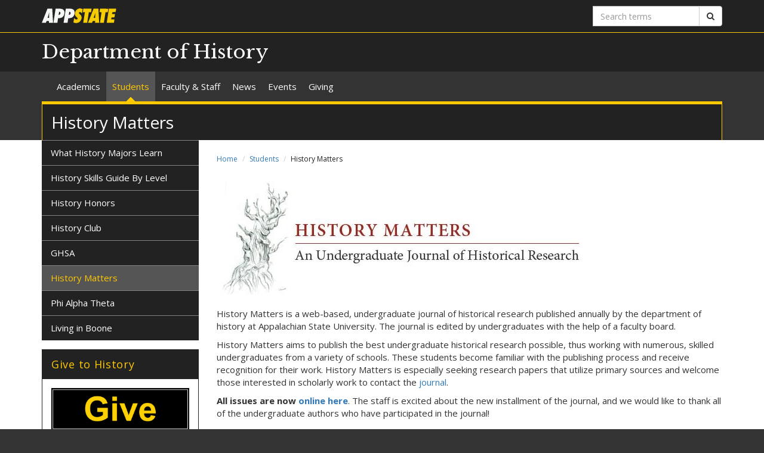

--- FILE ---
content_type: text/html; charset=utf-8
request_url: https://history.appstate.edu/students/history-matters
body_size: 6056
content:
<!DOCTYPE html>
<html lang="en" dir="ltr">
<head>
  <meta http-equiv="X-UA-Compatible" content="IE=edge">
  <meta name="viewport" content="width=device-width, initial-scale=1.0">
  <meta http-equiv="Content-Type" content="text/html; charset=utf-8" />
<link rel="shortcut icon" href="https://history.appstate.edu/profiles/asu/themes/custom/asu_theme/favicon.ico" type="image/vnd.microsoft.icon" />
<meta name="rights" content="2026 Appalachian State University" />
<link rel="canonical" href="https://history.appstate.edu/students/history-matters" />
<link rel="shortlink" href="https://history.appstate.edu/node/8" />
<meta property="og:site_name" content="History Matters" />
<meta property="og:type" content="article" />
<meta property="og:url" content="https://history.appstate.edu/students/history-matters" />
<meta property="og:title" content="History Matters" />
<meta property="og:updated_time" content="2018-05-02T16:38:54-04:00" />
<meta property="article:published_time" content="2018-05-02T16:38:54-04:00" />
<meta property="article:modified_time" content="2018-05-02T16:38:54-04:00" />
<meta name="dcterms.title" content="History Matters" />
<meta name="dcterms.creator" content="oakesrl1" />
<meta name="dcterms.date" content="2018-05-02T16:38-04:00" />
<meta name="dcterms.type" content="Text" />
<meta name="dcterms.format" content="text/html" />
  <title>History Matters | Department of History</title>
  <link type="text/css" rel="stylesheet" href="https://history.appstate.edu/sites/default/files/css/css_lQaZfjVpwP_oGNqdtWCSpJT1EMqXdMiU84ekLLxQnc4.css" media="all" />
<link type="text/css" rel="stylesheet" href="https://history.appstate.edu/sites/default/files/css/css_40FY7FwcYbQAuvNDYLDgCFEYNI226cLFqOjzTwiRmBY.css" media="all" />
<link type="text/css" rel="stylesheet" href="https://history.appstate.edu/sites/default/files/css/css_F-UH97MdLBSVKC5-Z-aTI5JB8_KbO7V_aSMUAuA9hJI.css" media="all" />
<link type="text/css" rel="stylesheet" href="//netdna.bootstrapcdn.com/font-awesome/4.7.0/css/font-awesome.min.css" media="all" />
<link type="text/css" rel="stylesheet" href="//fonts.googleapis.com/css?family=Libre+Baskerville%7COpen+Sans:400,400italic,700,700italic" media="all" />
<link type="text/css" rel="stylesheet" href="https://cdn.jsdelivr.net/npm/bootstrap@3.3.5/dist/css/bootstrap.min.css" media="all" />
<link type="text/css" rel="stylesheet" href="https://cdn.jsdelivr.net/npm/@unicorn-fail/drupal-bootstrap-styles@0.0.2/dist/3.3.1/7.x-3.x/drupal-bootstrap.min.css" media="all" />
<link type="text/css" rel="stylesheet" href="https://history.appstate.edu/sites/default/files/css/css_n3dXdy5bEQddysb4dbh8WVY7jUcUwz-jqxkjmxM_Q24.css" media="all" />
<link type="text/css" rel="stylesheet" href="https://history.appstate.edu/sites/default/files/css/css_6rUPHL_7OVwp1Xz2k9Odb0VvQGuvIHFIgFT4-JNLeZI.css" media="all" />
  <!-- HTML5 element support for IE6-8 -->
  <!--[if lt IE 9]>
    <script src="//html5shiv.googlecode.com/svn/trunk/html5.js"></script>
  <![endif]-->
  <script src="https://history.appstate.edu/sites/default/files/js/js_6UR8aB1w5-y_vdUUdWDWlX2QhWu_qIXlEGEV48YgV-c.js"></script>
<script src="https://cdn.jsdelivr.net/npm/bootstrap@3.3.5/dist/js/bootstrap.min.js"></script>
<script src="https://history.appstate.edu/sites/default/files/js/js_gHk2gWJ_Qw_jU2qRiUmSl7d8oly1Cx7lQFrqcp3RXcI.js"></script>
<script src="https://history.appstate.edu/sites/default/files/js/js_S2E98rhsVvpw9AwS36r0oZwKOpX_hXZSFyOwJPevvvM.js"></script>
<script src="https://www.googletagmanager.com/gtag/js?id=UA-80866-60"></script>
<script>window.dataLayer = window.dataLayer || [];function gtag(){dataLayer.push(arguments)};gtag("js", new Date());gtag("set", "developer_id.dMDhkMT", true);gtag("config", "UA-80866-60", {"groups":"default","anonymize_ip":true});</script>
<script src="https://history.appstate.edu/sites/default/files/js/js_YXcYPWcNbin7118cn0dtn9j9x8plvtJ3YD9B3eMWQhY.js"></script>
<script>jQuery.extend(Drupal.settings, {"basePath":"\/","pathPrefix":"","setHasJsCookie":0,"ajaxPageState":{"theme":"asu_theme","theme_token":"J7pVa-2IRZecQr7GDnabmGWnS7ScUtR9VXjgQh_n2E4","js":{"profiles\/asu\/themes\/contrib\/bootstrap\/js\/bootstrap.js":1,"profiles\/asu\/modules\/contrib\/jquery_update\/replace\/jquery\/2.2\/jquery.min.js":1,"misc\/jquery-extend-3.4.0.js":1,"misc\/jquery-html-prefilter-3.5.0-backport.js":1,"misc\/jquery.once.js":1,"misc\/drupal.js":1,"profiles\/asu\/modules\/contrib\/jquery_update\/js\/jquery_browser.js":1,"https:\/\/cdn.jsdelivr.net\/npm\/bootstrap@3.3.5\/dist\/js\/bootstrap.min.js":1,"profiles\/asu\/modules\/contrib\/entityreference\/js\/entityreference.js":1,"profiles\/asu\/libraries\/jwplayer\/jwplayer.js":1,"profiles\/asu\/libraries\/jwplayer\/jwplayer.html5.js":1,"profiles\/asu\/modules\/contrib\/fancybox\/fancybox.js":1,"profiles\/asu\/libraries\/fancybox\/source\/jquery.fancybox.pack.js":1,"profiles\/asu\/libraries\/fancybox\/lib\/jquery.mousewheel-3.0.6.pack.js":1,"profiles\/asu\/libraries\/fancybox\/source\/helpers\/jquery.fancybox-thumbs.js":1,"profiles\/asu\/modules\/contrib\/google_analytics\/googleanalytics.js":1,"https:\/\/www.googletagmanager.com\/gtag\/js?id=UA-80866-60":1,"0":1,"profiles\/asu\/themes\/custom\/asu_theme\/build\/js\/asu_theme.js":1},"css":{"modules\/system\/system.base.css":1,"profiles\/asu\/modules\/contrib\/date\/date_api\/date.css":1,"profiles\/asu\/modules\/contrib\/date\/date_popup\/themes\/datepicker.1.7.css":1,"modules\/field\/theme\/field.css":1,"modules\/node\/node.css":1,"profiles\/asu\/modules\/contrib\/video_filter\/video_filter.css":1,"profiles\/asu\/modules\/contrib\/views\/css\/views.css":1,"profiles\/asu\/modules\/contrib\/media\/modules\/media_wysiwyg\/css\/media_wysiwyg.base.css":1,"profiles\/asu\/modules\/contrib\/ctools\/css\/ctools.css":1,"profiles\/asu\/libraries\/fancybox\/source\/jquery.fancybox.css":1,"profiles\/asu\/libraries\/fancybox\/source\/helpers\/jquery.fancybox-thumbs.css":1,"profiles\/asu\/modules\/contrib\/panels\/css\/panels.css":1,"profiles\/asu\/modules\/contrib\/node_embed\/plugins\/node_embed\/node_embed.css":1,"\/\/netdna.bootstrapcdn.com\/font-awesome\/4.7.0\/css\/font-awesome.min.css":1,"\/\/fonts.googleapis.com\/css?family=Libre+Baskerville%7COpen+Sans:400,400italic,700,700italic":1,"https:\/\/cdn.jsdelivr.net\/npm\/bootstrap@3.3.5\/dist\/css\/bootstrap.min.css":1,"https:\/\/cdn.jsdelivr.net\/npm\/@unicorn-fail\/drupal-bootstrap-styles@0.0.2\/dist\/3.3.1\/7.x-3.x\/drupal-bootstrap.min.css":1,"profiles\/asu\/themes\/custom\/asu_theme\/build\/css\/style.min.css":1,"profiles\/asu\/themes\/custom\/asu_theme\/build\/css\/style-extra.css":1,"public:\/\/css_injector\/css_injector_1.css":1}},"fancybox":{"options":{"padding":0,"margin":5},"helpers":{"thumbs":{"width":50,"height":50,"position":"bottom"}}},"googleanalytics":{"account":["UA-80866-60"],"trackOutbound":1,"trackMailto":1,"trackDownload":1,"trackDownloadExtensions":"7z|aac|arc|arj|asf|asx|avi|bin|csv|doc(x|m)?|dot(x|m)?|exe|flv|gif|gz|gzip|hqx|jar|jpe?g|js|mp(2|3|4|e?g)|mov(ie)?|msi|msp|pdf|phps|png|ppt(x|m)?|pot(x|m)?|pps(x|m)?|ppam|sld(x|m)?|thmx|qtm?|ra(m|r)?|sea|sit|tar|tgz|torrent|txt|wav|wma|wmv|wpd|xls(x|m|b)?|xlt(x|m)|xlam|xml|z|zip"},"bootstrap":{"anchorsFix":"0","anchorsSmoothScrolling":"0","formHasError":1,"popoverEnabled":"0","popoverOptions":{"animation":1,"html":0,"placement":"right","selector":"","trigger":"click","triggerAutoclose":1,"title":"","content":"","delay":0,"container":"body"},"tooltipEnabled":"0","tooltipOptions":{"animation":1,"html":0,"placement":"auto left","selector":"","trigger":"hover focus","delay":0,"container":"body"}}});</script>
        <!-- Global site tag (gtag.js) - Google Analytics -->
    <script async src="https://www.googletagmanager.com/gtag/js?id=G-D2KS1CYMP1"></script>
    <script>
      window.dataLayer = window.dataLayer || [];
      function gtag(){dataLayer.push(arguments);}
      gtag('js', new Date());

      gtag('config', 'G-D2KS1CYMP1');
    </script>
  </head>
<body class="html not-front not-logged-in one-sidebar sidebar-first page-node page-node- page-node-8 node-type-asu-page primary-nav" >
  
  <div id="skip-link">
    <a href="#main-content">Skip to main content</a>
  </div>
    
<div class="wrapper wrapper-dark" id="branding-wrapper">
  <div class="container">
    <div class="row">
      <div class="col-xs-6">
        <a href="http://appstate.edu/" title="Appalachian State University">
          <img src="https://api.appstate.edu/assets/appstate-new-1200.svg"
               class="branding-university-logo img-responsive"
               alt="Appalachian State University" />
        </a>
      </div>
              <div class="branding-search col-xs-6">

          <form class="form-inline" method="get" action="https://cse.appstate.edu/">
            <div class="input-group">
              <label for="q" class="sr-only">Search terms</label>
              <input type="text" id="q" name="q" placeholder="Search terms" class="form-control" aria-label="Search terms">
              <div class="input-group-btn">
                <button type="submit" class="btn btn-default">
                  <i class="fa fa-search"><span class="sr-only">Search</span></i>
                </button>
              </div>
            </div>
          </form>
        </div>
          </div>
  </div>
</div>

<div class="wrapper wrapper-dark" id="site-name-wrapper">
  <div class="container">
    <div class="row bottom-align">
      <div class="col-xs-10 col-sm-12">
        <h1><a href="/" title="Home">Department of History</a></h1>
      </div>
              <div class="col-xs-2">
          <button type="button"
                  class="navbar-toggle collapsed"
                  data-toggle="collapse"
                  data-target="#primary_menu_collapse"
                  aria-expanded="false">
            <span class="sr-only">Toggle navigation</span>
            <span class="icon-bar"></span>
            <span class="icon-bar"></span>
            <span class="icon-bar"></span>
          </button>
        </div>
          </div>
  </div>
</div>

<div class="wrapper navbar navbar-default" id="primary-menu-wrapper">
  <div class="container">
    <div class="row">
      <div class="col-xs-12">
        <div class="navbar-collapse collapse" id="primary_menu_collapse">
          <nav>
            <div class="block block-menu menu-block-wrapper menu-block-asu_core_primary_menu menu-name-main-menu parent-mlid-0 menu-level-1">
  <ul class="nav navbar-nav"><li class="first leaf has-children menu-mlid-595"><a href="/academics">Academics</a></li>
<li class="leaf has-children active-trail menu-mlid-439 active active"><a href="/students" class="active-trail">Students</a></li>
<li class="leaf has-children menu-mlid-472"><a href="/faculty-staff" title="">Faculty &amp; Staff</a></li>
<li class="leaf menu-mlid-596"><a href="/news">News</a></li>
<li class="leaf has-children menu-mlid-775"><a href="/events">Events</a></li>
<li class="last leaf has-children menu-mlid-777"><a href="/giving">Giving</a></li>
</ul></div>
          </nav>
        </div>
      </div>
    </div>
  </div>
</div>

<div class="wrapper" id="page-title-wrapper">
  <div class="container">
    <div class="row">
      <div class="col-xs-12">
        <h2>History Matters</h2>
      </div>
    </div>
  </div>
</div>







<div class="wrapper wrapper-background" id="main-wrapper">
  <div class="container">
    <div class="row">

      <div id="page-content"  class="col-xs-12 col-sm-8 col-md-9 col-sm-push-4 col-md-push-3">
        <ol class="breadcrumb"><li><a href="/">Home</a></li>
<li><a href="/students" class="active-trail">Students</a></li>
<li class="active">History Matters</li>
</ol>        <a id="main-content"></a>

        
                          
        
        
          <div class="region region-content">
    <div id="block-system-main" class="block block-system clearfix">

    <div class="block-content">
    <div id="node-8" class="node node-asu-page clearfix">
    <div class="field-asu-page-body"><div class="field-items"><div class="field-item even">
<p><img src="https://history.appstate.edu/sites/history.appstate.edu/files/historymatters.jpg" alt="History Matters An Undergraduate Journal of Historical Research logo" class="img-responsive"></p>

<p>History Matters is a web-based, undergraduate journal of historical research published annually by the department of history at Appalachian State University. The journal is edited by undergraduates with the help of a faculty board.</p>

<p>History Matters aims to publish the best undergraduate historical research possible, thus working with numerous, skilled undergraduates from a variety of schools. These students become familiar with the publishing process and receive recognition for their work. History Matters is especially seeking research papers that utilize primary sources and welcome those interested in scholarly work to contact the <a href="https://historymatters.appstate.edu/faq">journal</a>.</p>

<p><strong>All issues are now <a href="https://historymatters.appstate.edu/">online here</a></strong>. The staff is excited about the new installment of the journal, and we would like to thank all of the undergraduate authors who have participated in the journal!</p>
</div></div></div>    </div>
  </div> 
</div> <!-- /.block -->
  </div>
      </div>

              <aside id="sidebar-first" class="col-xs-12 col-sm-4 col-md-3 col-sm-pull-8 col-md-pull-9">
                      <div class="block block-menu menu-block-wrapper menu-block-asu_core_secondary_menu menu-name-main-menu parent-mlid-0 menu-level-2">
  <ul class="nav nav-pills nav-stacked"><li class="first leaf menu-mlid-444"><a href="/students/what-history-majors-learn">What History Majors Learn</a></li>
<li class="leaf menu-mlid-440"><a href="/students/history-skills-guide-level">History Skills Guide By Level</a></li>
<li class="leaf menu-mlid-441"><a href="/students/history-honors">History Honors</a></li>
<li class="leaf menu-mlid-489"><a href="/students/history-club">History Club</a></li>
<li class="leaf menu-mlid-517"><a href="/students/ghsa">GHSA</a></li>
<li class="leaf active-trail active menu-mlid-443 active"><a href="/students/history-matters" class="active-trail active">History Matters</a></li>
<li class="leaf menu-mlid-442"><a href="/students/phi-alpha-theta">Phi Alpha Theta</a></li>
<li class="last leaf menu-mlid-510"><a href="/students/living-boone">Living in Boone</a></li>
</ul></div>
                      <div class="region region-sidebar-first">
    <div id="block-block-3" class="block block-block clearfix">

      <div class="block-title">
            <h2 class="block-title">Give to History</h2>
          </div>
    <div class="block-content">
    
<p><a href="https://givenow.appstate.edu/cashistory"><img src="https://history.appstate.edu/sites/default/files/give.png" alt="Give" class="img-responsive"></a></p>

<p>Please consider supporting the Department of History by donating to one of our <a href="https://history.appstate.edu/giving">departmental funds</a>.</p>

<p>For assistance with philanthropic gifts, contact CAS Development Director, Jasmin McFayden '10, at&nbsp;<a href="https://history.appstate.edu/mcfaydenja%40appstate.edu">mcfaydenja@appstate.edu</a>&nbsp;or (828) 262-4019.</p>
  </div> 
</div> <!-- /.block -->
<div id="block-block-2" class="block block-block clearfix">

      <div class="block-title">
            <h2 class="block-title">Resources</h2>
          </div>
    <div class="block-content">
    
<p><a href="https://careers.historians.org/jobs/browse">American Historical Association - Careers</a></p>
  </div> 
</div> <!-- /.block -->
<div id="block-block-8" class="block block-block clearfix">

    <div class="block-content">
    
<p><a href="https://cas.appstate.edu/"><img src="https://history.appstate.edu/sites/default/files/caswebsitebutton.png" alt="The Appalachian State University College of Arts and Sciences website" class="img-responsive"></a></p>
  </div> 
</div> <!-- /.block -->
<div id="block-block-1" class="block block-block clearfix">

      <div class="block-title">
            <h2 class="block-title">University Resources</h2>
          </div>
    <div class="block-content">
    
<ul><li><a href="https://cas.appstate.edu/">College of Arts and Sciences</a></li><li><a href="https://cas.appstate.edu/students">Academic Advising</a></li><li><a href="https://financialaid.appstate.edu/">Financial Aid</a></li><li><a href="https://graduate.appstate.edu/">Graduate School</a></li><li><a href="https://registrar.appstate.edu/">Registrar's Office</a></li><li><a href="https://campusactivities.appstate.edu/">Student Activities</a></li><li><a href="https://studentaffairs.appstate.edu/">Student Affairs</a></li><li><a href="https://maps.appstate.edu/">Campus Maps</a></li><li><a href="https://counseling.appstate.edu/">Counseling Center</a></li><li><a href="https://studentlearningcenter.appstate.edu/students/tutoring-support-services">Student Learning Center</a></li></ul>
  </div> 
</div> <!-- /.block -->
  </div>
        </aside>  <!-- /#sidebar-first -->
      
    </div>
  </div>
</div>





<footer class="wrapper" id="footer-wrapper">
  <div class="container">
    <div class="row">
      <div class="col-xs-12 col-sm-6 col-md-3">
                  <h1 class="footer-title">Contact</h1>
          <address>Department of History<br />ASU Box 32072<br />248 Anne Belk Hall<br />224 Joyce Lawrence Lane<br />Boone, NC 28608<br />Phone: (828) 262-2282<br /></address>        
              </div>

      <div class="col-xs-12 col-sm-6 col-md-3">
                  <h1 class="footer-title">Links</h1>
          <ul id="footer-links-menu" class="nav nav-pills nav-stacked"><li><a href="/"><i class="fa fa-home"></i> Home</a></li>
<li><a href="https://www.appstate.edu/disclaimer/"><i class="fa fa-book"></i> Disclaimer</a></li>
<li><a href="https://policy.appstate.edu/Equal_Opportunity"><i class="fa fa-book"></i> EO Policy</a></li>
<li><a href="https://accessibility.appstate.edu"><i class="fa fa-info-circle"></i> Accessibility</a></li>
<li><a href="https://www.appstate.edu/privacy/"><i class="fa fa-book"></i> Privacy Policy</a></li>
<li><a href="/login"><i class="fa fa-sign-in"></i> Login</a></li>
</ul>        
              </div>

      <div class="col-xs-12 col-sm-6 col-md-3">
                  <h1 class="footer-title">Networking</h1>
          <ul class="nav nav-pills"><li><a href="https://instagram.com/apppublichistory" class="networking-item"><i class="fa fa-instagram fa-2x"></i><span class="sr-only"> Instagram</span></a></li>
</ul>        
              </div>

      <div class="col-xs-12 col-sm-6 col-md-3" id="footer-university">
        <a href="http://appstate.edu/" title="Appalachian State University">
          <img src="https://api.appstate.edu/assets/appstate-new-1200.svg"
               class="branding-university-logo pull-right"
               alt="Appalachian State University" />
        </a>
      </div>
    </div>
    <div class="row">
      
      <div class="col-xs-12" id="footer-copyright">
                <p class="website-manager">Website manager: gamblerr (gibbsla)</p>
                <p>Copyright 2026 Appalachian State University. All rights reserved.</p>
      </div>
    </div>
  </div>
</footer>

  <script src="https://history.appstate.edu/sites/default/files/js/js_MRdvkC2u4oGsp5wVxBG1pGV5NrCPW3mssHxIn6G9tGE.js"></script>
</body>
</html>
